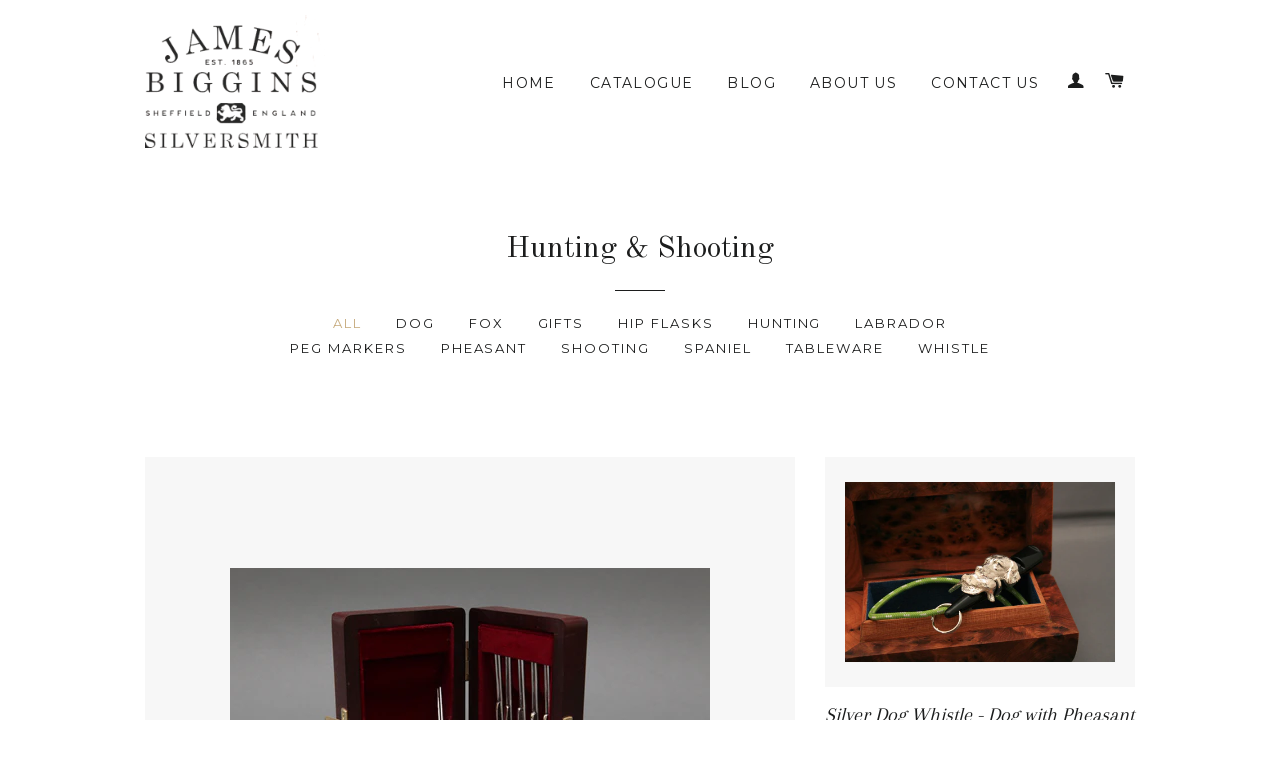

--- FILE ---
content_type: text/html; charset=utf-8
request_url: https://www.jamesbiggins.co.uk/collections/hunting-shooting?page=2
body_size: 14816
content:
<!doctype html>
<!--[if lt IE 7]><html class="no-js lt-ie9 lt-ie8 lt-ie7" lang="en"> <![endif]-->
<!--[if IE 7]><html class="no-js lt-ie9 lt-ie8" lang="en"> <![endif]-->
<!--[if IE 8]><html class="no-js lt-ie9" lang="en"> <![endif]-->
<!--[if IE 9 ]><html class="ie9 no-js"> <![endif]-->
<!--[if (gt IE 9)|!(IE)]><!--> <html class="no-js"> <!--<![endif]-->
<head>

  <!-- Basic page needs ================================================== -->
  <meta charset="utf-8">
  <meta http-equiv="X-UA-Compatible" content="IE=edge,chrome=1">
  <meta name="p:domain_verify" content="ab76bc6743cd9acb571f03922732b085"/>

  
  <link rel="shortcut icon" href="//www.jamesbiggins.co.uk/cdn/shop/t/2/assets/favicon.png?v=151843658628888487011440022445" type="image/png" />
  

  <!-- Title and description ================================================== -->
  <title>
  Hunting &amp; Shooting &ndash; Page 2 &ndash; James Biggins Silversmiths 
  </title>

  

  <!-- Helpers ================================================== -->
  <!-- /snippets/social-meta-tags.liquid -->


  <meta property="og:type" content="website">
  <meta property="og:title" content="Hunting &amp; Shooting">
  <meta property="og:url" content="https://www.jamesbiggins.co.uk/collections/hunting-shooting?page=2">
  
  <meta property="og:image" content="http://www.jamesbiggins.co.uk/cdn/shop/t/2/assets/logo.png?v=171006380604593613631439759663">
  <meta property="og:image:secure_url" content="https://www.jamesbiggins.co.uk/cdn/shop/t/2/assets/logo.png?v=171006380604593613631439759663">
  


<meta property="og:site_name" content="James Biggins Silversmiths ">




<meta name="twitter:card" content="summary">



  <link rel="canonical" href="https://www.jamesbiggins.co.uk/collections/hunting-shooting?page=2">
  <meta name="viewport" content="width=device-width,initial-scale=1">
  <meta name="theme-color" content="#7bc7c7">

  <!-- CSS ================================================== -->
  <link href="//www.jamesbiggins.co.uk/cdn/shop/t/2/assets/timber.scss.css?v=159025081778316231311755366330" rel="stylesheet" type="text/css" media="all" />
  <link href="//www.jamesbiggins.co.uk/cdn/shop/t/2/assets/theme.scss.css?v=78294261410153884701755366330" rel="stylesheet" type="text/css" media="all" />
  
  
  
  <link href="//fonts.googleapis.com/css?family=Arapey:400" rel="stylesheet" type="text/css" media="all" />


  
    
    
    <link href="//fonts.googleapis.com/css?family=Old+Standard+TT:400" rel="stylesheet" type="text/css" media="all" />
  


  
    
    
    <link href="//fonts.googleapis.com/css?family=Montserrat:400" rel="stylesheet" type="text/css" media="all" />
  



  <!-- Header hook for plugins ================================================== -->
  <script>window.performance && window.performance.mark && window.performance.mark('shopify.content_for_header.start');</script><meta id="shopify-digital-wallet" name="shopify-digital-wallet" content="/9604604/digital_wallets/dialog">
<meta name="shopify-checkout-api-token" content="a1b4669a4e9e5d414779e1c8dd300d0e">
<link rel="alternate" type="application/atom+xml" title="Feed" href="/collections/hunting-shooting.atom" />
<link rel="prev" href="/collections/hunting-shooting?page=1">
<link rel="next" href="/collections/hunting-shooting?page=3">
<link rel="alternate" type="application/json+oembed" href="https://www.jamesbiggins.co.uk/collections/hunting-shooting.oembed?page=2">
<script async="async" src="/checkouts/internal/preloads.js?locale=en-GB"></script>
<link rel="preconnect" href="https://shop.app" crossorigin="anonymous">
<script async="async" src="https://shop.app/checkouts/internal/preloads.js?locale=en-GB&shop_id=9604604" crossorigin="anonymous"></script>
<script id="shopify-features" type="application/json">{"accessToken":"a1b4669a4e9e5d414779e1c8dd300d0e","betas":["rich-media-storefront-analytics"],"domain":"www.jamesbiggins.co.uk","predictiveSearch":true,"shopId":9604604,"locale":"en"}</script>
<script>var Shopify = Shopify || {};
Shopify.shop = "james-biggins-silversmiths-2.myshopify.com";
Shopify.locale = "en";
Shopify.currency = {"active":"GBP","rate":"1.0"};
Shopify.country = "GB";
Shopify.theme = {"name":"james-biggins-brooklyn","id":37311557,"schema_name":null,"schema_version":null,"theme_store_id":null,"role":"main"};
Shopify.theme.handle = "null";
Shopify.theme.style = {"id":null,"handle":null};
Shopify.cdnHost = "www.jamesbiggins.co.uk/cdn";
Shopify.routes = Shopify.routes || {};
Shopify.routes.root = "/";</script>
<script type="module">!function(o){(o.Shopify=o.Shopify||{}).modules=!0}(window);</script>
<script>!function(o){function n(){var o=[];function n(){o.push(Array.prototype.slice.apply(arguments))}return n.q=o,n}var t=o.Shopify=o.Shopify||{};t.loadFeatures=n(),t.autoloadFeatures=n()}(window);</script>
<script>
  window.ShopifyPay = window.ShopifyPay || {};
  window.ShopifyPay.apiHost = "shop.app\/pay";
  window.ShopifyPay.redirectState = null;
</script>
<script id="shop-js-analytics" type="application/json">{"pageType":"collection"}</script>
<script defer="defer" async type="module" src="//www.jamesbiggins.co.uk/cdn/shopifycloud/shop-js/modules/v2/client.init-shop-cart-sync_BT-GjEfc.en.esm.js"></script>
<script defer="defer" async type="module" src="//www.jamesbiggins.co.uk/cdn/shopifycloud/shop-js/modules/v2/chunk.common_D58fp_Oc.esm.js"></script>
<script defer="defer" async type="module" src="//www.jamesbiggins.co.uk/cdn/shopifycloud/shop-js/modules/v2/chunk.modal_xMitdFEc.esm.js"></script>
<script type="module">
  await import("//www.jamesbiggins.co.uk/cdn/shopifycloud/shop-js/modules/v2/client.init-shop-cart-sync_BT-GjEfc.en.esm.js");
await import("//www.jamesbiggins.co.uk/cdn/shopifycloud/shop-js/modules/v2/chunk.common_D58fp_Oc.esm.js");
await import("//www.jamesbiggins.co.uk/cdn/shopifycloud/shop-js/modules/v2/chunk.modal_xMitdFEc.esm.js");

  window.Shopify.SignInWithShop?.initShopCartSync?.({"fedCMEnabled":true,"windoidEnabled":true});

</script>
<script>
  window.Shopify = window.Shopify || {};
  if (!window.Shopify.featureAssets) window.Shopify.featureAssets = {};
  window.Shopify.featureAssets['shop-js'] = {"shop-cart-sync":["modules/v2/client.shop-cart-sync_DZOKe7Ll.en.esm.js","modules/v2/chunk.common_D58fp_Oc.esm.js","modules/v2/chunk.modal_xMitdFEc.esm.js"],"init-fed-cm":["modules/v2/client.init-fed-cm_B6oLuCjv.en.esm.js","modules/v2/chunk.common_D58fp_Oc.esm.js","modules/v2/chunk.modal_xMitdFEc.esm.js"],"shop-cash-offers":["modules/v2/client.shop-cash-offers_D2sdYoxE.en.esm.js","modules/v2/chunk.common_D58fp_Oc.esm.js","modules/v2/chunk.modal_xMitdFEc.esm.js"],"shop-login-button":["modules/v2/client.shop-login-button_QeVjl5Y3.en.esm.js","modules/v2/chunk.common_D58fp_Oc.esm.js","modules/v2/chunk.modal_xMitdFEc.esm.js"],"pay-button":["modules/v2/client.pay-button_DXTOsIq6.en.esm.js","modules/v2/chunk.common_D58fp_Oc.esm.js","modules/v2/chunk.modal_xMitdFEc.esm.js"],"shop-button":["modules/v2/client.shop-button_DQZHx9pm.en.esm.js","modules/v2/chunk.common_D58fp_Oc.esm.js","modules/v2/chunk.modal_xMitdFEc.esm.js"],"avatar":["modules/v2/client.avatar_BTnouDA3.en.esm.js"],"init-windoid":["modules/v2/client.init-windoid_CR1B-cfM.en.esm.js","modules/v2/chunk.common_D58fp_Oc.esm.js","modules/v2/chunk.modal_xMitdFEc.esm.js"],"init-shop-for-new-customer-accounts":["modules/v2/client.init-shop-for-new-customer-accounts_C_vY_xzh.en.esm.js","modules/v2/client.shop-login-button_QeVjl5Y3.en.esm.js","modules/v2/chunk.common_D58fp_Oc.esm.js","modules/v2/chunk.modal_xMitdFEc.esm.js"],"init-shop-email-lookup-coordinator":["modules/v2/client.init-shop-email-lookup-coordinator_BI7n9ZSv.en.esm.js","modules/v2/chunk.common_D58fp_Oc.esm.js","modules/v2/chunk.modal_xMitdFEc.esm.js"],"init-shop-cart-sync":["modules/v2/client.init-shop-cart-sync_BT-GjEfc.en.esm.js","modules/v2/chunk.common_D58fp_Oc.esm.js","modules/v2/chunk.modal_xMitdFEc.esm.js"],"shop-toast-manager":["modules/v2/client.shop-toast-manager_DiYdP3xc.en.esm.js","modules/v2/chunk.common_D58fp_Oc.esm.js","modules/v2/chunk.modal_xMitdFEc.esm.js"],"init-customer-accounts":["modules/v2/client.init-customer-accounts_D9ZNqS-Q.en.esm.js","modules/v2/client.shop-login-button_QeVjl5Y3.en.esm.js","modules/v2/chunk.common_D58fp_Oc.esm.js","modules/v2/chunk.modal_xMitdFEc.esm.js"],"init-customer-accounts-sign-up":["modules/v2/client.init-customer-accounts-sign-up_iGw4briv.en.esm.js","modules/v2/client.shop-login-button_QeVjl5Y3.en.esm.js","modules/v2/chunk.common_D58fp_Oc.esm.js","modules/v2/chunk.modal_xMitdFEc.esm.js"],"shop-follow-button":["modules/v2/client.shop-follow-button_CqMgW2wH.en.esm.js","modules/v2/chunk.common_D58fp_Oc.esm.js","modules/v2/chunk.modal_xMitdFEc.esm.js"],"checkout-modal":["modules/v2/client.checkout-modal_xHeaAweL.en.esm.js","modules/v2/chunk.common_D58fp_Oc.esm.js","modules/v2/chunk.modal_xMitdFEc.esm.js"],"shop-login":["modules/v2/client.shop-login_D91U-Q7h.en.esm.js","modules/v2/chunk.common_D58fp_Oc.esm.js","modules/v2/chunk.modal_xMitdFEc.esm.js"],"lead-capture":["modules/v2/client.lead-capture_BJmE1dJe.en.esm.js","modules/v2/chunk.common_D58fp_Oc.esm.js","modules/v2/chunk.modal_xMitdFEc.esm.js"],"payment-terms":["modules/v2/client.payment-terms_Ci9AEqFq.en.esm.js","modules/v2/chunk.common_D58fp_Oc.esm.js","modules/v2/chunk.modal_xMitdFEc.esm.js"]};
</script>
<script>(function() {
  var isLoaded = false;
  function asyncLoad() {
    if (isLoaded) return;
    isLoaded = true;
    var urls = ["https:\/\/www.improvedcontactform.com\/icf.js?shop=james-biggins-silversmiths-2.myshopify.com"];
    for (var i = 0; i < urls.length; i++) {
      var s = document.createElement('script');
      s.type = 'text/javascript';
      s.async = true;
      s.src = urls[i];
      var x = document.getElementsByTagName('script')[0];
      x.parentNode.insertBefore(s, x);
    }
  };
  if(window.attachEvent) {
    window.attachEvent('onload', asyncLoad);
  } else {
    window.addEventListener('load', asyncLoad, false);
  }
})();</script>
<script id="__st">var __st={"a":9604604,"offset":0,"reqid":"b292ffbd-25e1-45ee-a154-a781df55a596-1769248861","pageurl":"www.jamesbiggins.co.uk\/collections\/hunting-shooting?page=2","u":"8eab998ac044","p":"collection","rtyp":"collection","rid":79575685};</script>
<script>window.ShopifyPaypalV4VisibilityTracking = true;</script>
<script id="captcha-bootstrap">!function(){'use strict';const t='contact',e='account',n='new_comment',o=[[t,t],['blogs',n],['comments',n],[t,'customer']],c=[[e,'customer_login'],[e,'guest_login'],[e,'recover_customer_password'],[e,'create_customer']],r=t=>t.map((([t,e])=>`form[action*='/${t}']:not([data-nocaptcha='true']) input[name='form_type'][value='${e}']`)).join(','),a=t=>()=>t?[...document.querySelectorAll(t)].map((t=>t.form)):[];function s(){const t=[...o],e=r(t);return a(e)}const i='password',u='form_key',d=['recaptcha-v3-token','g-recaptcha-response','h-captcha-response',i],f=()=>{try{return window.sessionStorage}catch{return}},m='__shopify_v',_=t=>t.elements[u];function p(t,e,n=!1){try{const o=window.sessionStorage,c=JSON.parse(o.getItem(e)),{data:r}=function(t){const{data:e,action:n}=t;return t[m]||n?{data:e,action:n}:{data:t,action:n}}(c);for(const[e,n]of Object.entries(r))t.elements[e]&&(t.elements[e].value=n);n&&o.removeItem(e)}catch(o){console.error('form repopulation failed',{error:o})}}const l='form_type',E='cptcha';function T(t){t.dataset[E]=!0}const w=window,h=w.document,L='Shopify',v='ce_forms',y='captcha';let A=!1;((t,e)=>{const n=(g='f06e6c50-85a8-45c8-87d0-21a2b65856fe',I='https://cdn.shopify.com/shopifycloud/storefront-forms-hcaptcha/ce_storefront_forms_captcha_hcaptcha.v1.5.2.iife.js',D={infoText:'Protected by hCaptcha',privacyText:'Privacy',termsText:'Terms'},(t,e,n)=>{const o=w[L][v],c=o.bindForm;if(c)return c(t,g,e,D).then(n);var r;o.q.push([[t,g,e,D],n]),r=I,A||(h.body.append(Object.assign(h.createElement('script'),{id:'captcha-provider',async:!0,src:r})),A=!0)});var g,I,D;w[L]=w[L]||{},w[L][v]=w[L][v]||{},w[L][v].q=[],w[L][y]=w[L][y]||{},w[L][y].protect=function(t,e){n(t,void 0,e),T(t)},Object.freeze(w[L][y]),function(t,e,n,w,h,L){const[v,y,A,g]=function(t,e,n){const i=e?o:[],u=t?c:[],d=[...i,...u],f=r(d),m=r(i),_=r(d.filter((([t,e])=>n.includes(e))));return[a(f),a(m),a(_),s()]}(w,h,L),I=t=>{const e=t.target;return e instanceof HTMLFormElement?e:e&&e.form},D=t=>v().includes(t);t.addEventListener('submit',(t=>{const e=I(t);if(!e)return;const n=D(e)&&!e.dataset.hcaptchaBound&&!e.dataset.recaptchaBound,o=_(e),c=g().includes(e)&&(!o||!o.value);(n||c)&&t.preventDefault(),c&&!n&&(function(t){try{if(!f())return;!function(t){const e=f();if(!e)return;const n=_(t);if(!n)return;const o=n.value;o&&e.removeItem(o)}(t);const e=Array.from(Array(32),(()=>Math.random().toString(36)[2])).join('');!function(t,e){_(t)||t.append(Object.assign(document.createElement('input'),{type:'hidden',name:u})),t.elements[u].value=e}(t,e),function(t,e){const n=f();if(!n)return;const o=[...t.querySelectorAll(`input[type='${i}']`)].map((({name:t})=>t)),c=[...d,...o],r={};for(const[a,s]of new FormData(t).entries())c.includes(a)||(r[a]=s);n.setItem(e,JSON.stringify({[m]:1,action:t.action,data:r}))}(t,e)}catch(e){console.error('failed to persist form',e)}}(e),e.submit())}));const S=(t,e)=>{t&&!t.dataset[E]&&(n(t,e.some((e=>e===t))),T(t))};for(const o of['focusin','change'])t.addEventListener(o,(t=>{const e=I(t);D(e)&&S(e,y())}));const B=e.get('form_key'),M=e.get(l),P=B&&M;t.addEventListener('DOMContentLoaded',(()=>{const t=y();if(P)for(const e of t)e.elements[l].value===M&&p(e,B);[...new Set([...A(),...v().filter((t=>'true'===t.dataset.shopifyCaptcha))])].forEach((e=>S(e,t)))}))}(h,new URLSearchParams(w.location.search),n,t,e,['guest_login'])})(!0,!0)}();</script>
<script integrity="sha256-4kQ18oKyAcykRKYeNunJcIwy7WH5gtpwJnB7kiuLZ1E=" data-source-attribution="shopify.loadfeatures" defer="defer" src="//www.jamesbiggins.co.uk/cdn/shopifycloud/storefront/assets/storefront/load_feature-a0a9edcb.js" crossorigin="anonymous"></script>
<script crossorigin="anonymous" defer="defer" src="//www.jamesbiggins.co.uk/cdn/shopifycloud/storefront/assets/shopify_pay/storefront-65b4c6d7.js?v=20250812"></script>
<script data-source-attribution="shopify.dynamic_checkout.dynamic.init">var Shopify=Shopify||{};Shopify.PaymentButton=Shopify.PaymentButton||{isStorefrontPortableWallets:!0,init:function(){window.Shopify.PaymentButton.init=function(){};var t=document.createElement("script");t.src="https://www.jamesbiggins.co.uk/cdn/shopifycloud/portable-wallets/latest/portable-wallets.en.js",t.type="module",document.head.appendChild(t)}};
</script>
<script data-source-attribution="shopify.dynamic_checkout.buyer_consent">
  function portableWalletsHideBuyerConsent(e){var t=document.getElementById("shopify-buyer-consent"),n=document.getElementById("shopify-subscription-policy-button");t&&n&&(t.classList.add("hidden"),t.setAttribute("aria-hidden","true"),n.removeEventListener("click",e))}function portableWalletsShowBuyerConsent(e){var t=document.getElementById("shopify-buyer-consent"),n=document.getElementById("shopify-subscription-policy-button");t&&n&&(t.classList.remove("hidden"),t.removeAttribute("aria-hidden"),n.addEventListener("click",e))}window.Shopify?.PaymentButton&&(window.Shopify.PaymentButton.hideBuyerConsent=portableWalletsHideBuyerConsent,window.Shopify.PaymentButton.showBuyerConsent=portableWalletsShowBuyerConsent);
</script>
<script data-source-attribution="shopify.dynamic_checkout.cart.bootstrap">document.addEventListener("DOMContentLoaded",(function(){function t(){return document.querySelector("shopify-accelerated-checkout-cart, shopify-accelerated-checkout")}if(t())Shopify.PaymentButton.init();else{new MutationObserver((function(e,n){t()&&(Shopify.PaymentButton.init(),n.disconnect())})).observe(document.body,{childList:!0,subtree:!0})}}));
</script>
<link id="shopify-accelerated-checkout-styles" rel="stylesheet" media="screen" href="https://www.jamesbiggins.co.uk/cdn/shopifycloud/portable-wallets/latest/accelerated-checkout-backwards-compat.css" crossorigin="anonymous">
<style id="shopify-accelerated-checkout-cart">
        #shopify-buyer-consent {
  margin-top: 1em;
  display: inline-block;
  width: 100%;
}

#shopify-buyer-consent.hidden {
  display: none;
}

#shopify-subscription-policy-button {
  background: none;
  border: none;
  padding: 0;
  text-decoration: underline;
  font-size: inherit;
  cursor: pointer;
}

#shopify-subscription-policy-button::before {
  box-shadow: none;
}

      </style>

<script>window.performance && window.performance.mark && window.performance.mark('shopify.content_for_header.end');</script>
  <!-- /snippets/oldIE-js.liquid -->


<!--[if lt IE 9]>
<script src="//cdnjs.cloudflare.com/ajax/libs/html5shiv/3.7.2/html5shiv.min.js" type="text/javascript"></script>
<script src="//www.jamesbiggins.co.uk/cdn/shop/t/2/assets/respond.min.js?v=52248677837542619231439759664" type="text/javascript"></script>
<link href="//www.jamesbiggins.co.uk/cdn/shop/t/2/assets/respond-proxy.html" id="respond-proxy" rel="respond-proxy" />
<link href="//www.jamesbiggins.co.uk/search?q=9b1bb8937bbf65b09a07bbf10ecddb41" id="respond-redirect" rel="respond-redirect" />
<script src="//www.jamesbiggins.co.uk/search?q=9b1bb8937bbf65b09a07bbf10ecddb41" type="text/javascript"></script>
<![endif]-->


<!--[if (lte IE 9) ]><script src="//www.jamesbiggins.co.uk/cdn/shop/t/2/assets/match-media.min.js?v=159635276924582161481439759664" type="text/javascript"></script><![endif]-->


  <script src="//ajax.googleapis.com/ajax/libs/jquery/1.11.0/jquery.min.js" type="text/javascript"></script>
  <script src="//www.jamesbiggins.co.uk/cdn/shop/t/2/assets/modernizr.min.js?v=21391054748206432451439759664" type="text/javascript"></script>

  
  

<link href="https://monorail-edge.shopifysvc.com" rel="dns-prefetch">
<script>(function(){if ("sendBeacon" in navigator && "performance" in window) {try {var session_token_from_headers = performance.getEntriesByType('navigation')[0].serverTiming.find(x => x.name == '_s').description;} catch {var session_token_from_headers = undefined;}var session_cookie_matches = document.cookie.match(/_shopify_s=([^;]*)/);var session_token_from_cookie = session_cookie_matches && session_cookie_matches.length === 2 ? session_cookie_matches[1] : "";var session_token = session_token_from_headers || session_token_from_cookie || "";function handle_abandonment_event(e) {var entries = performance.getEntries().filter(function(entry) {return /monorail-edge.shopifysvc.com/.test(entry.name);});if (!window.abandonment_tracked && entries.length === 0) {window.abandonment_tracked = true;var currentMs = Date.now();var navigation_start = performance.timing.navigationStart;var payload = {shop_id: 9604604,url: window.location.href,navigation_start,duration: currentMs - navigation_start,session_token,page_type: "collection"};window.navigator.sendBeacon("https://monorail-edge.shopifysvc.com/v1/produce", JSON.stringify({schema_id: "online_store_buyer_site_abandonment/1.1",payload: payload,metadata: {event_created_at_ms: currentMs,event_sent_at_ms: currentMs}}));}}window.addEventListener('pagehide', handle_abandonment_event);}}());</script>
<script id="web-pixels-manager-setup">(function e(e,d,r,n,o){if(void 0===o&&(o={}),!Boolean(null===(a=null===(i=window.Shopify)||void 0===i?void 0:i.analytics)||void 0===a?void 0:a.replayQueue)){var i,a;window.Shopify=window.Shopify||{};var t=window.Shopify;t.analytics=t.analytics||{};var s=t.analytics;s.replayQueue=[],s.publish=function(e,d,r){return s.replayQueue.push([e,d,r]),!0};try{self.performance.mark("wpm:start")}catch(e){}var l=function(){var e={modern:/Edge?\/(1{2}[4-9]|1[2-9]\d|[2-9]\d{2}|\d{4,})\.\d+(\.\d+|)|Firefox\/(1{2}[4-9]|1[2-9]\d|[2-9]\d{2}|\d{4,})\.\d+(\.\d+|)|Chrom(ium|e)\/(9{2}|\d{3,})\.\d+(\.\d+|)|(Maci|X1{2}).+ Version\/(15\.\d+|(1[6-9]|[2-9]\d|\d{3,})\.\d+)([,.]\d+|)( \(\w+\)|)( Mobile\/\w+|) Safari\/|Chrome.+OPR\/(9{2}|\d{3,})\.\d+\.\d+|(CPU[ +]OS|iPhone[ +]OS|CPU[ +]iPhone|CPU IPhone OS|CPU iPad OS)[ +]+(15[._]\d+|(1[6-9]|[2-9]\d|\d{3,})[._]\d+)([._]\d+|)|Android:?[ /-](13[3-9]|1[4-9]\d|[2-9]\d{2}|\d{4,})(\.\d+|)(\.\d+|)|Android.+Firefox\/(13[5-9]|1[4-9]\d|[2-9]\d{2}|\d{4,})\.\d+(\.\d+|)|Android.+Chrom(ium|e)\/(13[3-9]|1[4-9]\d|[2-9]\d{2}|\d{4,})\.\d+(\.\d+|)|SamsungBrowser\/([2-9]\d|\d{3,})\.\d+/,legacy:/Edge?\/(1[6-9]|[2-9]\d|\d{3,})\.\d+(\.\d+|)|Firefox\/(5[4-9]|[6-9]\d|\d{3,})\.\d+(\.\d+|)|Chrom(ium|e)\/(5[1-9]|[6-9]\d|\d{3,})\.\d+(\.\d+|)([\d.]+$|.*Safari\/(?![\d.]+ Edge\/[\d.]+$))|(Maci|X1{2}).+ Version\/(10\.\d+|(1[1-9]|[2-9]\d|\d{3,})\.\d+)([,.]\d+|)( \(\w+\)|)( Mobile\/\w+|) Safari\/|Chrome.+OPR\/(3[89]|[4-9]\d|\d{3,})\.\d+\.\d+|(CPU[ +]OS|iPhone[ +]OS|CPU[ +]iPhone|CPU IPhone OS|CPU iPad OS)[ +]+(10[._]\d+|(1[1-9]|[2-9]\d|\d{3,})[._]\d+)([._]\d+|)|Android:?[ /-](13[3-9]|1[4-9]\d|[2-9]\d{2}|\d{4,})(\.\d+|)(\.\d+|)|Mobile Safari.+OPR\/([89]\d|\d{3,})\.\d+\.\d+|Android.+Firefox\/(13[5-9]|1[4-9]\d|[2-9]\d{2}|\d{4,})\.\d+(\.\d+|)|Android.+Chrom(ium|e)\/(13[3-9]|1[4-9]\d|[2-9]\d{2}|\d{4,})\.\d+(\.\d+|)|Android.+(UC? ?Browser|UCWEB|U3)[ /]?(15\.([5-9]|\d{2,})|(1[6-9]|[2-9]\d|\d{3,})\.\d+)\.\d+|SamsungBrowser\/(5\.\d+|([6-9]|\d{2,})\.\d+)|Android.+MQ{2}Browser\/(14(\.(9|\d{2,})|)|(1[5-9]|[2-9]\d|\d{3,})(\.\d+|))(\.\d+|)|K[Aa][Ii]OS\/(3\.\d+|([4-9]|\d{2,})\.\d+)(\.\d+|)/},d=e.modern,r=e.legacy,n=navigator.userAgent;return n.match(d)?"modern":n.match(r)?"legacy":"unknown"}(),u="modern"===l?"modern":"legacy",c=(null!=n?n:{modern:"",legacy:""})[u],f=function(e){return[e.baseUrl,"/wpm","/b",e.hashVersion,"modern"===e.buildTarget?"m":"l",".js"].join("")}({baseUrl:d,hashVersion:r,buildTarget:u}),m=function(e){var d=e.version,r=e.bundleTarget,n=e.surface,o=e.pageUrl,i=e.monorailEndpoint;return{emit:function(e){var a=e.status,t=e.errorMsg,s=(new Date).getTime(),l=JSON.stringify({metadata:{event_sent_at_ms:s},events:[{schema_id:"web_pixels_manager_load/3.1",payload:{version:d,bundle_target:r,page_url:o,status:a,surface:n,error_msg:t},metadata:{event_created_at_ms:s}}]});if(!i)return console&&console.warn&&console.warn("[Web Pixels Manager] No Monorail endpoint provided, skipping logging."),!1;try{return self.navigator.sendBeacon.bind(self.navigator)(i,l)}catch(e){}var u=new XMLHttpRequest;try{return u.open("POST",i,!0),u.setRequestHeader("Content-Type","text/plain"),u.send(l),!0}catch(e){return console&&console.warn&&console.warn("[Web Pixels Manager] Got an unhandled error while logging to Monorail."),!1}}}}({version:r,bundleTarget:l,surface:e.surface,pageUrl:self.location.href,monorailEndpoint:e.monorailEndpoint});try{o.browserTarget=l,function(e){var d=e.src,r=e.async,n=void 0===r||r,o=e.onload,i=e.onerror,a=e.sri,t=e.scriptDataAttributes,s=void 0===t?{}:t,l=document.createElement("script"),u=document.querySelector("head"),c=document.querySelector("body");if(l.async=n,l.src=d,a&&(l.integrity=a,l.crossOrigin="anonymous"),s)for(var f in s)if(Object.prototype.hasOwnProperty.call(s,f))try{l.dataset[f]=s[f]}catch(e){}if(o&&l.addEventListener("load",o),i&&l.addEventListener("error",i),u)u.appendChild(l);else{if(!c)throw new Error("Did not find a head or body element to append the script");c.appendChild(l)}}({src:f,async:!0,onload:function(){if(!function(){var e,d;return Boolean(null===(d=null===(e=window.Shopify)||void 0===e?void 0:e.analytics)||void 0===d?void 0:d.initialized)}()){var d=window.webPixelsManager.init(e)||void 0;if(d){var r=window.Shopify.analytics;r.replayQueue.forEach((function(e){var r=e[0],n=e[1],o=e[2];d.publishCustomEvent(r,n,o)})),r.replayQueue=[],r.publish=d.publishCustomEvent,r.visitor=d.visitor,r.initialized=!0}}},onerror:function(){return m.emit({status:"failed",errorMsg:"".concat(f," has failed to load")})},sri:function(e){var d=/^sha384-[A-Za-z0-9+/=]+$/;return"string"==typeof e&&d.test(e)}(c)?c:"",scriptDataAttributes:o}),m.emit({status:"loading"})}catch(e){m.emit({status:"failed",errorMsg:(null==e?void 0:e.message)||"Unknown error"})}}})({shopId: 9604604,storefrontBaseUrl: "https://www.jamesbiggins.co.uk",extensionsBaseUrl: "https://extensions.shopifycdn.com/cdn/shopifycloud/web-pixels-manager",monorailEndpoint: "https://monorail-edge.shopifysvc.com/unstable/produce_batch",surface: "storefront-renderer",enabledBetaFlags: ["2dca8a86"],webPixelsConfigList: [{"id":"65568904","eventPayloadVersion":"v1","runtimeContext":"LAX","scriptVersion":"1","type":"CUSTOM","privacyPurposes":["ANALYTICS"],"name":"Google Analytics tag (migrated)"},{"id":"shopify-app-pixel","configuration":"{}","eventPayloadVersion":"v1","runtimeContext":"STRICT","scriptVersion":"0450","apiClientId":"shopify-pixel","type":"APP","privacyPurposes":["ANALYTICS","MARKETING"]},{"id":"shopify-custom-pixel","eventPayloadVersion":"v1","runtimeContext":"LAX","scriptVersion":"0450","apiClientId":"shopify-pixel","type":"CUSTOM","privacyPurposes":["ANALYTICS","MARKETING"]}],isMerchantRequest: false,initData: {"shop":{"name":"James Biggins Silversmiths ","paymentSettings":{"currencyCode":"GBP"},"myshopifyDomain":"james-biggins-silversmiths-2.myshopify.com","countryCode":"GB","storefrontUrl":"https:\/\/www.jamesbiggins.co.uk"},"customer":null,"cart":null,"checkout":null,"productVariants":[],"purchasingCompany":null},},"https://www.jamesbiggins.co.uk/cdn","fcfee988w5aeb613cpc8e4bc33m6693e112",{"modern":"","legacy":""},{"shopId":"9604604","storefrontBaseUrl":"https:\/\/www.jamesbiggins.co.uk","extensionBaseUrl":"https:\/\/extensions.shopifycdn.com\/cdn\/shopifycloud\/web-pixels-manager","surface":"storefront-renderer","enabledBetaFlags":"[\"2dca8a86\"]","isMerchantRequest":"false","hashVersion":"fcfee988w5aeb613cpc8e4bc33m6693e112","publish":"custom","events":"[[\"page_viewed\",{}],[\"collection_viewed\",{\"collection\":{\"id\":\"79575685\",\"title\":\"Hunting \u0026 Shooting\",\"productVariants\":[{\"price\":{\"amount\":1200.0,\"currencyCode\":\"GBP\"},\"product\":{\"title\":\"Shotgun Shooting Peg Markers\",\"vendor\":\"James Biggins\",\"id\":\"1444547781\",\"untranslatedTitle\":\"Shotgun Shooting Peg Markers\",\"url\":\"\/products\/shotgun-shooting-peg-markers\",\"type\":\"Shooting Accessories\"},\"id\":\"4416446277\",\"image\":{\"src\":\"\/\/www.jamesbiggins.co.uk\/cdn\/shop\/products\/IMG_0317.jpeg?v=1755365698\"},\"sku\":\"shotgun-peg-markers-cased\",\"title\":\"Default Title\",\"untranslatedTitle\":\"Default Title\"},{\"price\":{\"amount\":100.0,\"currencyCode\":\"GBP\"},\"product\":{\"title\":\"Silver Dog Whistle - Dog with Pheasant\",\"vendor\":\"James Biggins\",\"id\":\"1444545477\",\"untranslatedTitle\":\"Silver Dog Whistle - Dog with Pheasant\",\"url\":\"\/products\/silver-dog-whistle-dog-with-pheasant\",\"type\":\"Accessories\"},\"id\":\"4416442117\",\"image\":{\"src\":\"\/\/www.jamesbiggins.co.uk\/cdn\/shop\/products\/IMG_4007.jpg?v=1755365703\"},\"sku\":\"dog-whistle-spaniel\",\"title\":\"Default Title\",\"untranslatedTitle\":\"Default Title\"},{\"price\":{\"amount\":100.0,\"currencyCode\":\"GBP\"},\"product\":{\"title\":\"Silver Dog Whistle - Labrador\",\"vendor\":\"James Biggins\",\"id\":\"1444545541\",\"untranslatedTitle\":\"Silver Dog Whistle - Labrador\",\"url\":\"\/products\/copy-of-silver-dog-whistle-labrador\",\"type\":\"Accessories\"},\"id\":\"4416442181\",\"image\":{\"src\":\"\/\/www.jamesbiggins.co.uk\/cdn\/shop\/products\/IMG_3995.jpg?v=1755365703\"},\"sku\":\"dog-whistle-labrador\",\"title\":\"Default Title\",\"untranslatedTitle\":\"Default Title\"},{\"price\":{\"amount\":100.0,\"currencyCode\":\"GBP\"},\"product\":{\"title\":\"Silver Dog Whistle - Spaniel\",\"vendor\":\"James Biggins\",\"id\":\"1444546885\",\"untranslatedTitle\":\"Silver Dog Whistle - Spaniel\",\"url\":\"\/products\/silver-dog-whistle\",\"type\":\"Accessories\"},\"id\":\"4416445317\",\"image\":{\"src\":\"\/\/www.jamesbiggins.co.uk\/cdn\/shop\/products\/IMG_0842.jpeg?v=1755365701\"},\"sku\":\"dog-whistle-spaniel\",\"title\":\"Default Title\",\"untranslatedTitle\":\"Default Title\"},{\"price\":{\"amount\":750.0,\"currencyCode\":\"GBP\"},\"product\":{\"title\":\"Silver fly fisherman\",\"vendor\":\"James Biggins Silversmiths \",\"id\":\"8630483779720\",\"untranslatedTitle\":\"Silver fly fisherman\",\"url\":\"\/products\/silver-fly-fisherman\",\"type\":\"\"},\"id\":\"43963898265736\",\"image\":{\"src\":\"\/\/www.jamesbiggins.co.uk\/cdn\/shop\/files\/IMG-0600.jpg?v=1756226187\"},\"sku\":null,\"title\":\"Default Title\",\"untranslatedTitle\":\"Default Title\"},{\"price\":{\"amount\":1650.0,\"currencyCode\":\"GBP\"},\"product\":{\"title\":\"Silver Fox\",\"vendor\":\"James Biggins\",\"id\":\"1444548933\",\"untranslatedTitle\":\"Silver Fox\",\"url\":\"\/products\/silver-fox\",\"type\":\"Accessories\"},\"id\":\"43940166336648\",\"image\":{\"src\":\"\/\/www.jamesbiggins.co.uk\/cdn\/shop\/products\/james_biggins_highres_1.jpeg?v=1439833016\"},\"sku\":null,\"title\":\"No\",\"untranslatedTitle\":\"No\"},{\"price\":{\"amount\":550.0,\"currencyCode\":\"GBP\"},\"product\":{\"title\":\"Silver fox\",\"vendor\":\"James Biggins Silversmiths \",\"id\":\"8625184505992\",\"untranslatedTitle\":\"Silver fox\",\"url\":\"\/products\/silver-fox-1\",\"type\":\"\"},\"id\":\"43941038620808\",\"image\":{\"src\":\"\/\/www.jamesbiggins.co.uk\/cdn\/shop\/files\/IMG-0531.jpg?v=1755423639\"},\"sku\":null,\"title\":\"Default Title\",\"untranslatedTitle\":\"Default Title\"},{\"price\":{\"amount\":500.0,\"currencyCode\":\"GBP\"},\"product\":{\"title\":\"Silver fox\",\"vendor\":\"James Biggins Silversmiths \",\"id\":\"8625186930824\",\"untranslatedTitle\":\"Silver fox\",\"url\":\"\/products\/silver-fox-3\",\"type\":\"\"},\"id\":\"43941043404936\",\"image\":{\"src\":\"\/\/www.jamesbiggins.co.uk\/cdn\/shop\/files\/IMG-0538.jpg?v=1755425200\"},\"sku\":null,\"title\":\"Default Title\",\"untranslatedTitle\":\"Default Title\"},{\"price\":{\"amount\":230.0,\"currencyCode\":\"GBP\"},\"product\":{\"title\":\"Silver fox cub\",\"vendor\":\"James Biggins Silversmiths \",\"id\":\"8625187618952\",\"untranslatedTitle\":\"Silver fox cub\",\"url\":\"\/products\/silver-fox-cub-1\",\"type\":\"\"},\"id\":\"43941047697544\",\"image\":{\"src\":\"\/\/www.jamesbiggins.co.uk\/cdn\/shop\/files\/IMG-0539.jpg?v=1755425407\"},\"sku\":null,\"title\":\"Default Title\",\"untranslatedTitle\":\"Default Title\"},{\"price\":{\"amount\":95.0,\"currencyCode\":\"GBP\"},\"product\":{\"title\":\"Silver Fox Cufflinks\",\"vendor\":\"James Biggins\",\"id\":\"1444550661\",\"untranslatedTitle\":\"Silver Fox Cufflinks\",\"url\":\"\/products\/silver-fox-and-trumpet-cufflinks\",\"type\":\"Accessories\"},\"id\":\"4416450309\",\"image\":{\"src\":\"\/\/www.jamesbiggins.co.uk\/cdn\/shop\/products\/James_Biggins_Lowres_06.jpeg?v=1755365694\"},\"sku\":null,\"title\":\"Default Title\",\"untranslatedTitle\":\"Default Title\"},{\"price\":{\"amount\":1000.0,\"currencyCode\":\"GBP\"},\"product\":{\"title\":\"Silver fox stalking\",\"vendor\":\"James Biggins Silversmiths \",\"id\":\"8625185783944\",\"untranslatedTitle\":\"Silver fox stalking\",\"url\":\"\/products\/silver-fox-2\",\"type\":\"\"},\"id\":\"43941040619656\",\"image\":{\"src\":\"\/\/www.jamesbiggins.co.uk\/cdn\/shop\/files\/IMG-0162.heic?v=1755423781\"},\"sku\":null,\"title\":\"Default Title\",\"untranslatedTitle\":\"Default Title\"},{\"price\":{\"amount\":0.0,\"currencyCode\":\"GBP\"},\"product\":{\"title\":\"Silver fox with winter coat\",\"vendor\":\"James Biggins Silversmiths \",\"id\":\"8625186734216\",\"untranslatedTitle\":\"Silver fox with winter coat\",\"url\":\"\/products\/silver-fox-with-winter-coat\",\"type\":\"\"},\"id\":\"43941043175560\",\"image\":null,\"sku\":null,\"title\":\"Default Title\",\"untranslatedTitle\":\"Default Title\"}]}}]]"});</script><script>
  window.ShopifyAnalytics = window.ShopifyAnalytics || {};
  window.ShopifyAnalytics.meta = window.ShopifyAnalytics.meta || {};
  window.ShopifyAnalytics.meta.currency = 'GBP';
  var meta = {"products":[{"id":1444547781,"gid":"gid:\/\/shopify\/Product\/1444547781","vendor":"James Biggins","type":"Shooting Accessories","handle":"shotgun-shooting-peg-markers","variants":[{"id":4416446277,"price":120000,"name":"Shotgun Shooting Peg Markers","public_title":null,"sku":"shotgun-peg-markers-cased"}],"remote":false},{"id":1444545477,"gid":"gid:\/\/shopify\/Product\/1444545477","vendor":"James Biggins","type":"Accessories","handle":"silver-dog-whistle-dog-with-pheasant","variants":[{"id":4416442117,"price":10000,"name":"Silver Dog Whistle - Dog with Pheasant","public_title":null,"sku":"dog-whistle-spaniel"}],"remote":false},{"id":1444545541,"gid":"gid:\/\/shopify\/Product\/1444545541","vendor":"James Biggins","type":"Accessories","handle":"copy-of-silver-dog-whistle-labrador","variants":[{"id":4416442181,"price":10000,"name":"Silver Dog Whistle - Labrador","public_title":null,"sku":"dog-whistle-labrador"}],"remote":false},{"id":1444546885,"gid":"gid:\/\/shopify\/Product\/1444546885","vendor":"James Biggins","type":"Accessories","handle":"silver-dog-whistle","variants":[{"id":4416445317,"price":10000,"name":"Silver Dog Whistle - Spaniel","public_title":null,"sku":"dog-whistle-spaniel"}],"remote":false},{"id":8630483779720,"gid":"gid:\/\/shopify\/Product\/8630483779720","vendor":"James Biggins Silversmiths ","type":"","handle":"silver-fly-fisherman","variants":[{"id":43963898265736,"price":75000,"name":"Silver fly fisherman","public_title":null,"sku":null}],"remote":false},{"id":1444548933,"gid":"gid:\/\/shopify\/Product\/1444548933","vendor":"James Biggins","type":"Accessories","handle":"silver-fox","variants":[{"id":43940166336648,"price":165000,"name":"Silver Fox - No","public_title":"No","sku":null},{"id":43940166369416,"price":175000,"name":"Silver Fox - Yes","public_title":"Yes","sku":null}],"remote":false},{"id":8625184505992,"gid":"gid:\/\/shopify\/Product\/8625184505992","vendor":"James Biggins Silversmiths ","type":"","handle":"silver-fox-1","variants":[{"id":43941038620808,"price":55000,"name":"Silver fox","public_title":null,"sku":null}],"remote":false},{"id":8625186930824,"gid":"gid:\/\/shopify\/Product\/8625186930824","vendor":"James Biggins Silversmiths ","type":"","handle":"silver-fox-3","variants":[{"id":43941043404936,"price":50000,"name":"Silver fox","public_title":null,"sku":null}],"remote":false},{"id":8625187618952,"gid":"gid:\/\/shopify\/Product\/8625187618952","vendor":"James Biggins Silversmiths ","type":"","handle":"silver-fox-cub-1","variants":[{"id":43941047697544,"price":23000,"name":"Silver fox cub","public_title":null,"sku":null}],"remote":false},{"id":1444550661,"gid":"gid:\/\/shopify\/Product\/1444550661","vendor":"James Biggins","type":"Accessories","handle":"silver-fox-and-trumpet-cufflinks","variants":[{"id":4416450309,"price":9500,"name":"Silver Fox Cufflinks","public_title":null,"sku":null}],"remote":false},{"id":8625185783944,"gid":"gid:\/\/shopify\/Product\/8625185783944","vendor":"James Biggins Silversmiths ","type":"","handle":"silver-fox-2","variants":[{"id":43941040619656,"price":100000,"name":"Silver fox stalking","public_title":null,"sku":null}],"remote":false},{"id":8625186734216,"gid":"gid:\/\/shopify\/Product\/8625186734216","vendor":"James Biggins Silversmiths ","type":"","handle":"silver-fox-with-winter-coat","variants":[{"id":43941043175560,"price":0,"name":"Silver fox with winter coat","public_title":null,"sku":null}],"remote":false}],"page":{"pageType":"collection","resourceType":"collection","resourceId":79575685,"requestId":"b292ffbd-25e1-45ee-a154-a781df55a596-1769248861"}};
  for (var attr in meta) {
    window.ShopifyAnalytics.meta[attr] = meta[attr];
  }
</script>
<script class="analytics">
  (function () {
    var customDocumentWrite = function(content) {
      var jquery = null;

      if (window.jQuery) {
        jquery = window.jQuery;
      } else if (window.Checkout && window.Checkout.$) {
        jquery = window.Checkout.$;
      }

      if (jquery) {
        jquery('body').append(content);
      }
    };

    var hasLoggedConversion = function(token) {
      if (token) {
        return document.cookie.indexOf('loggedConversion=' + token) !== -1;
      }
      return false;
    }

    var setCookieIfConversion = function(token) {
      if (token) {
        var twoMonthsFromNow = new Date(Date.now());
        twoMonthsFromNow.setMonth(twoMonthsFromNow.getMonth() + 2);

        document.cookie = 'loggedConversion=' + token + '; expires=' + twoMonthsFromNow;
      }
    }

    var trekkie = window.ShopifyAnalytics.lib = window.trekkie = window.trekkie || [];
    if (trekkie.integrations) {
      return;
    }
    trekkie.methods = [
      'identify',
      'page',
      'ready',
      'track',
      'trackForm',
      'trackLink'
    ];
    trekkie.factory = function(method) {
      return function() {
        var args = Array.prototype.slice.call(arguments);
        args.unshift(method);
        trekkie.push(args);
        return trekkie;
      };
    };
    for (var i = 0; i < trekkie.methods.length; i++) {
      var key = trekkie.methods[i];
      trekkie[key] = trekkie.factory(key);
    }
    trekkie.load = function(config) {
      trekkie.config = config || {};
      trekkie.config.initialDocumentCookie = document.cookie;
      var first = document.getElementsByTagName('script')[0];
      var script = document.createElement('script');
      script.type = 'text/javascript';
      script.onerror = function(e) {
        var scriptFallback = document.createElement('script');
        scriptFallback.type = 'text/javascript';
        scriptFallback.onerror = function(error) {
                var Monorail = {
      produce: function produce(monorailDomain, schemaId, payload) {
        var currentMs = new Date().getTime();
        var event = {
          schema_id: schemaId,
          payload: payload,
          metadata: {
            event_created_at_ms: currentMs,
            event_sent_at_ms: currentMs
          }
        };
        return Monorail.sendRequest("https://" + monorailDomain + "/v1/produce", JSON.stringify(event));
      },
      sendRequest: function sendRequest(endpointUrl, payload) {
        // Try the sendBeacon API
        if (window && window.navigator && typeof window.navigator.sendBeacon === 'function' && typeof window.Blob === 'function' && !Monorail.isIos12()) {
          var blobData = new window.Blob([payload], {
            type: 'text/plain'
          });

          if (window.navigator.sendBeacon(endpointUrl, blobData)) {
            return true;
          } // sendBeacon was not successful

        } // XHR beacon

        var xhr = new XMLHttpRequest();

        try {
          xhr.open('POST', endpointUrl);
          xhr.setRequestHeader('Content-Type', 'text/plain');
          xhr.send(payload);
        } catch (e) {
          console.log(e);
        }

        return false;
      },
      isIos12: function isIos12() {
        return window.navigator.userAgent.lastIndexOf('iPhone; CPU iPhone OS 12_') !== -1 || window.navigator.userAgent.lastIndexOf('iPad; CPU OS 12_') !== -1;
      }
    };
    Monorail.produce('monorail-edge.shopifysvc.com',
      'trekkie_storefront_load_errors/1.1',
      {shop_id: 9604604,
      theme_id: 37311557,
      app_name: "storefront",
      context_url: window.location.href,
      source_url: "//www.jamesbiggins.co.uk/cdn/s/trekkie.storefront.8d95595f799fbf7e1d32231b9a28fd43b70c67d3.min.js"});

        };
        scriptFallback.async = true;
        scriptFallback.src = '//www.jamesbiggins.co.uk/cdn/s/trekkie.storefront.8d95595f799fbf7e1d32231b9a28fd43b70c67d3.min.js';
        first.parentNode.insertBefore(scriptFallback, first);
      };
      script.async = true;
      script.src = '//www.jamesbiggins.co.uk/cdn/s/trekkie.storefront.8d95595f799fbf7e1d32231b9a28fd43b70c67d3.min.js';
      first.parentNode.insertBefore(script, first);
    };
    trekkie.load(
      {"Trekkie":{"appName":"storefront","development":false,"defaultAttributes":{"shopId":9604604,"isMerchantRequest":null,"themeId":37311557,"themeCityHash":"13466822024189509558","contentLanguage":"en","currency":"GBP","eventMetadataId":"7df4cc31-baa3-41ce-b172-60fe52159e57"},"isServerSideCookieWritingEnabled":true,"monorailRegion":"shop_domain","enabledBetaFlags":["65f19447"]},"Session Attribution":{},"S2S":{"facebookCapiEnabled":false,"source":"trekkie-storefront-renderer","apiClientId":580111}}
    );

    var loaded = false;
    trekkie.ready(function() {
      if (loaded) return;
      loaded = true;

      window.ShopifyAnalytics.lib = window.trekkie;

      var originalDocumentWrite = document.write;
      document.write = customDocumentWrite;
      try { window.ShopifyAnalytics.merchantGoogleAnalytics.call(this); } catch(error) {};
      document.write = originalDocumentWrite;

      window.ShopifyAnalytics.lib.page(null,{"pageType":"collection","resourceType":"collection","resourceId":79575685,"requestId":"b292ffbd-25e1-45ee-a154-a781df55a596-1769248861","shopifyEmitted":true});

      var match = window.location.pathname.match(/checkouts\/(.+)\/(thank_you|post_purchase)/)
      var token = match? match[1]: undefined;
      if (!hasLoggedConversion(token)) {
        setCookieIfConversion(token);
        window.ShopifyAnalytics.lib.track("Viewed Product Category",{"currency":"GBP","category":"Collection: hunting-shooting","collectionName":"hunting-shooting","collectionId":79575685,"nonInteraction":true},undefined,undefined,{"shopifyEmitted":true});
      }
    });


        var eventsListenerScript = document.createElement('script');
        eventsListenerScript.async = true;
        eventsListenerScript.src = "//www.jamesbiggins.co.uk/cdn/shopifycloud/storefront/assets/shop_events_listener-3da45d37.js";
        document.getElementsByTagName('head')[0].appendChild(eventsListenerScript);

})();</script>
  <script>
  if (!window.ga || (window.ga && typeof window.ga !== 'function')) {
    window.ga = function ga() {
      (window.ga.q = window.ga.q || []).push(arguments);
      if (window.Shopify && window.Shopify.analytics && typeof window.Shopify.analytics.publish === 'function') {
        window.Shopify.analytics.publish("ga_stub_called", {}, {sendTo: "google_osp_migration"});
      }
      console.error("Shopify's Google Analytics stub called with:", Array.from(arguments), "\nSee https://help.shopify.com/manual/promoting-marketing/pixels/pixel-migration#google for more information.");
    };
    if (window.Shopify && window.Shopify.analytics && typeof window.Shopify.analytics.publish === 'function') {
      window.Shopify.analytics.publish("ga_stub_initialized", {}, {sendTo: "google_osp_migration"});
    }
  }
</script>
<script
  defer
  src="https://www.jamesbiggins.co.uk/cdn/shopifycloud/perf-kit/shopify-perf-kit-3.0.4.min.js"
  data-application="storefront-renderer"
  data-shop-id="9604604"
  data-render-region="gcp-us-east1"
  data-page-type="collection"
  data-theme-instance-id="37311557"
  data-theme-name=""
  data-theme-version=""
  data-monorail-region="shop_domain"
  data-resource-timing-sampling-rate="10"
  data-shs="true"
  data-shs-beacon="true"
  data-shs-export-with-fetch="true"
  data-shs-logs-sample-rate="1"
  data-shs-beacon-endpoint="https://www.jamesbiggins.co.uk/api/collect"
></script>
</head>


<body id="hunting-amp-shooting" class="template-collection">

  <div id="NavDrawer" class="drawer drawer--left">
    <div class="drawer__fixed-header">
      <div class="drawer__header">
        <div class="drawer__close drawer__close--left">
          <button type="button" class="icon-fallback-text drawer__close-button js-drawer-close">
            <span class="icon icon-x" aria-hidden="true"></span>
            <span class="fallback-text">Close menu</span>
          </button>
        </div>
      </div>
    </div>
    <div class="drawer__inner">

      

      

      <!-- begin mobile-nav -->
      <ul class="mobile-nav">
        
          
          
          
            <li class="mobile-nav__item">
              <a href="/" class="mobile-nav__link">Home</a>
            </li>
          
        
          
          
          
            <li class="mobile-nav__item">
              <a href="/collections" class="mobile-nav__link">Catalogue</a>
            </li>
          
        
          
          
          
            <li class="mobile-nav__item">
              <a href="/blogs/news" class="mobile-nav__link">Blog</a>
            </li>
          
        
          
          
          
            <li class="mobile-nav__item">
              <a href="/pages/about-us" class="mobile-nav__link">About Us</a>
            </li>
          
        
          
          
          
            <li class="mobile-nav__item">
              <a href="/community/contact" class="mobile-nav__link">Contact Us</a>
            </li>
          
        

        
        <li class="mobile-nav__spacer"></li>

        
        
          
            <li class="mobile-nav__item mobile-nav__item--secondary">
              <a href="https://www.jamesbiggins.co.uk/customer_authentication/redirect?locale=en&amp;region_country=GB" id="customer_login_link">Log In</a>
            </li>
            
            <li class="mobile-nav__item mobile-nav__item--secondary">
              <a href="https://shopify.com/9604604/account?locale=en" id="customer_register_link">Create Account</a>
            </li>
            
          
        
        
          <li class="mobile-nav__item mobile-nav__item--secondary"><a href="/search">Search</a></li>
        
          <li class="mobile-nav__item mobile-nav__item--secondary"><a href="/pages/about-us">About Us</a></li>
        
      </ul>
      <!-- //mobile-nav -->
    </div>
  </div>
  <div id="CartDrawer" class="drawer drawer--right drawer--has-fixed-footer">
    <div class="drawer__fixed-header">
      <div class="drawer__header">
        <div class="drawer__title">Your cart</div>
        <div class="drawer__close">
          <button type="button" class="icon-fallback-text drawer__close-button js-drawer-close">
            <span class="icon icon-x" aria-hidden="true"></span>
            <span class="fallback-text">Close Cart</span>
          </button>
        </div>
      </div>
    </div>
    <div class="drawer__inner">
      <div id="CartContainer" class="drawer__cart"></div>
    </div>
  </div>

  <div id="PageContainer" class="is-moved-by-drawer">

    <div class="header-wrapper">
      <header class="site-header" role="banner">
        <div class="wrapper">
          <div class="grid--full grid--table">
            <div class="grid__item large--hide one-quarter">
              <div class="site-nav--mobile">
                <button type="button" class="icon-fallback-text site-nav__link js-drawer-open-left" aria-controls="NavDrawer" aria-expanded="false">
                  <span class="icon icon-hamburger" aria-hidden="true"></span>
                  <span class="fallback-text">Site navigation</span>
                </button>
              </div>
            </div>
            <div class="grid__item large--one-third medium-down--one-half">
              
              
                <div class="h1 site-header__logo large--left" itemscope itemtype="http://schema.org/Organization">
              
                
                  
                  
                  <a href="/" itemprop="url" class="site-header__logo-link logo--has-inverted">
                    <img src="//www.jamesbiggins.co.uk/cdn/shop/t/2/assets/logo.png?v=171006380604593613631439759663" alt="James Biggins Silversmiths " itemprop="logo">
                  </a>
                  
                    <a href="/" itemprop="url" class="logo--inverted">
                      <img src="//www.jamesbiggins.co.uk/cdn/shop/t/2/assets/logo-inverted.png?v=165248253063537590541439759663" alt="James Biggins Silversmiths " itemprop="logo">
                    </a>
                  
                
              
                </div>
              
            </div>
            <div class="grid__item large--two-thirds large--text-right medium-down--hide">
              
              <!-- begin site-nav -->
              <ul class="site-nav" id="AccessibleNav">
                <li class="site-nav__item site-nav--compress__menu">
                  <button type="button" class="icon-fallback-text site-nav__link site-nav__link--icon js-drawer-open-left" aria-controls="NavDrawer" aria-expanded="false">
                    <span class="icon icon-hamburger" aria-hidden="true"></span>
                    <span class="fallback-text">Site navigation</span>
                  </button>
                </li>
                
                  
                  
                  
                    <li class="site-nav__item site-nav__expanded-item">
                      <a href="/" class="site-nav__link">Home</a>
                    </li>
                  
                
                  
                  
                  
                    <li class="site-nav__item site-nav__expanded-item">
                      <a href="/collections" class="site-nav__link">Catalogue</a>
                    </li>
                  
                
                  
                  
                  
                    <li class="site-nav__item site-nav__expanded-item">
                      <a href="/blogs/news" class="site-nav__link">Blog</a>
                    </li>
                  
                
                  
                  
                  
                    <li class="site-nav__item site-nav__expanded-item">
                      <a href="/pages/about-us" class="site-nav__link">About Us</a>
                    </li>
                  
                
                  
                  
                  
                    <li class="site-nav__item site-nav__expanded-item">
                      <a href="/community/contact" class="site-nav__link">Contact Us</a>
                    </li>
                  
                

                
                  <li class="site-nav__item site-nav__expanded-item">
                    <a class="site-nav__link site-nav__link--icon" href="/account">
                      <span class="icon-fallback-text">
                        <span class="icon icon-customer" aria-hidden="true"></span>
                        <span class="fallback-text">
                          
                            Log In
                          
                        </span>
                      </span>
                    </a>
                  </li>
                

                

                

                <li class="site-nav__item">
                  <a href="/cart" class="site-nav__link site-nav__link--icon cart-link js-drawer-open-right" aria-controls="CartDrawer" aria-expanded="false">
                    <span class="icon-fallback-text">
                      <span class="icon icon-cart" aria-hidden="true"></span>
                      <span class="fallback-text">Cart</span>
                    </span>
                    <span class="cart-link__bubble"></span>
                  </a>
                </li>

              </ul>
              <!-- //site-nav -->
            </div>
            <div class="grid__item large--hide one-quarter">
              <div class="site-nav--mobile text-right">
                <a href="/cart" class="site-nav__link cart-link js-drawer-open-right" aria-controls="CartDrawer" aria-expanded="false">
                  <span class="icon-fallback-text">
                    <span class="icon icon-cart" aria-hidden="true"></span>
                    <span class="fallback-text">Cart</span>
                  </span>
                  <span class="cart-link__bubble"></span>
                </a>
              </div>
            </div>
          </div>

          

          

        </div>
      </header>
    </div>

    <main class="main-content" role="main">
      <div class="wrapper">
        <!-- /templates/collection.liquid -->





<header class="section-header text-center">
  <h1>Hunting & Shooting</h1>
  <hr class="hr--small">
  

  
    
      
      <ul class="tags tags--collection inline-list">
        <li class="tag--active">
          
          
            <a href="/collections/hunting-shooting">
              All
            </a>

          
          
        </li>

        
          
            <li>
              
              <a href="/collections/hunting-shooting/dog" title="Show products matching tag dog">dog</a>
            </li>
          
        
          
            <li>
              
              <a href="/collections/hunting-shooting/fox" title="Show products matching tag fox">fox</a>
            </li>
          
        
          
            <li>
              
              <a href="/collections/hunting-shooting/gifts" title="Show products matching tag gifts">gifts</a>
            </li>
          
        
          
            <li>
              
              <a href="/collections/hunting-shooting/hip-flasks" title="Show products matching tag hip flasks">hip flasks</a>
            </li>
          
        
          
            <li>
              
              <a href="/collections/hunting-shooting/hunting" title="Show products matching tag hunting">hunting</a>
            </li>
          
        
          
            <li>
              
              <a href="/collections/hunting-shooting/labrador" title="Show products matching tag labrador">labrador</a>
            </li>
          
        
          
            <li>
              
              <a href="/collections/hunting-shooting/peg-markers" title="Show products matching tag peg markers">peg markers</a>
            </li>
          
        
          
            <li>
              
              <a href="/collections/hunting-shooting/pheasant" title="Show products matching tag pheasant">pheasant</a>
            </li>
          
        
          
            <li>
              
              <a href="/collections/hunting-shooting/shooting" title="Show products matching tag shooting">shooting</a>
            </li>
          
        
          
            <li>
              
              <a href="/collections/hunting-shooting/spaniel" title="Show products matching tag spaniel">spaniel</a>
            </li>
          
        
          
            <li>
              
              <a href="/collections/hunting-shooting/tableware" title="Show products matching tag tableware">tableware</a>
            </li>
          
        
          
            <li>
              
              <a href="/collections/hunting-shooting/whistle" title="Show products matching tag whistle">whistle</a>
            </li>
          
        
      </ul>
    
  

  
    <hr class="hr--small hr--clear">
  
</header>


  <div class="grid grid-collage">
    
    
    
    
    
    
      
















  

  
  

  
    <div class="grid__item collage-grid__row">
      <div class="grid">
  

  
  

  
  <!-- /snippets/product-grid-item.liquid -->










<div class="grid__item grid-product grid__item--large one-whole medium--two-thirds large--two-thirds">
  <div class="grid-product__wrapper">
    <div class="grid-product__image-wrapper">
      <a class="grid-product__image-link" href="/collections/hunting-shooting/products/shotgun-shooting-peg-markers">
        <img src="//www.jamesbiggins.co.uk/cdn/shop/products/IMG_0317_large.jpeg?v=1755365698" alt="Shotgun Shooting Peg Markers" class="grid-product__image">
      </a>
      
    </div>

    <a href="/collections/hunting-shooting/products/shotgun-shooting-peg-markers" class="grid-product__meta">
      <span class="grid-product__title">Shotgun Shooting Peg Markers</span>
      <span class="grid-product__price-wrap">
        <span class="long-dash">—</span>
        <span class="grid-product__price">
          
            &pound;1,200
          
        </span>
      </span>
      
    </a>
  </div>
</div>


  
  

  

  
  

  
      
















  

  
  

  

  
  

  
  <!-- /snippets/product-grid-item.liquid -->










<div class="grid__item grid-product grid__item--small one-whole medium--one-third large--one-third">
  <div class="grid-product__wrapper">
    <div class="grid-product__image-wrapper">
      <a class="grid-product__image-link" href="/collections/hunting-shooting/products/silver-dog-whistle-dog-with-pheasant">
        <img src="//www.jamesbiggins.co.uk/cdn/shop/products/IMG_4007_large.jpg?v=1755365703" alt="Silver Dog Whistle - Dog with Pheasant" class="grid-product__image">
      </a>
      
    </div>

    <a href="/collections/hunting-shooting/products/silver-dog-whistle-dog-with-pheasant" class="grid-product__meta">
      <span class="grid-product__title">Silver Dog Whistle - Dog with Pheasant</span>
      <span class="grid-product__price-wrap">
        <span class="long-dash">—</span>
        <span class="grid-product__price">
          
            &pound;100
          
        </span>
      </span>
      
    </a>
  </div>
</div>


  
  

  

  
  

  
      
















  

  
  

  

  
  

  
  <!-- /snippets/product-grid-item.liquid -->










<div class="grid__item grid-product grid__item--small one-whole medium--one-third large--one-third clearfix">
  <div class="grid-product__wrapper">
    <div class="grid-product__image-wrapper">
      <a class="grid-product__image-link" href="/collections/hunting-shooting/products/copy-of-silver-dog-whistle-labrador">
        <img src="//www.jamesbiggins.co.uk/cdn/shop/products/IMG_3995_large.jpg?v=1755365703" alt="Silver Dog Whistle - Labrador" class="grid-product__image">
      </a>
      
    </div>

    <a href="/collections/hunting-shooting/products/copy-of-silver-dog-whistle-labrador" class="grid-product__meta">
      <span class="grid-product__title">Silver Dog Whistle - Labrador</span>
      <span class="grid-product__price-wrap">
        <span class="long-dash">—</span>
        <span class="grid-product__price">
          
            &pound;100
          
        </span>
      </span>
      
    </a>
  </div>
</div>


  
  

  
        </div>
      </div>
    <div class="grid__row-separator"></div>
  

  
  

  
      
















  

  
  

  
    <div class="grid__item collage-grid__row">
      <div class="grid">
  

  
  
    <div class="grid__item collage-grid__reverse--wrapper one-whole medium--one-third large--one-third">
      <div class="grid">
  

  
  <!-- /snippets/product-grid-item.liquid -->










<div class="grid__item grid-product grid__item--small one-whole reverse">
  <div class="grid-product__wrapper">
    <div class="grid-product__image-wrapper">
      <a class="grid-product__image-link" href="/collections/hunting-shooting/products/silver-dog-whistle">
        <img src="//www.jamesbiggins.co.uk/cdn/shop/products/IMG_0842_large.jpeg?v=1755365701" alt="Silver Dog Whistle - Spaniel" class="grid-product__image">
      </a>
      
    </div>

    <a href="/collections/hunting-shooting/products/silver-dog-whistle" class="grid-product__meta">
      <span class="grid-product__title">Silver Dog Whistle - Spaniel</span>
      <span class="grid-product__price-wrap">
        <span class="long-dash">—</span>
        <span class="grid-product__price">
          
            &pound;100
          
        </span>
      </span>
      
    </a>
  </div>
</div>


  
  

  

  
  

  
      
















  

  
  

  

  
  

  
  <!-- /snippets/product-grid-item.liquid -->










<div class="grid__item grid-product grid__item--small one-whole reverse">
  <div class="grid-product__wrapper">
    <div class="grid-product__image-wrapper">
      <a class="grid-product__image-link" href="/collections/hunting-shooting/products/silver-fly-fisherman">
        <img src="//www.jamesbiggins.co.uk/cdn/shop/files/IMG-0600_large.jpg?v=1756226187" alt="Silver fly fisherman" class="grid-product__image">
      </a>
      
    </div>

    <a href="/collections/hunting-shooting/products/silver-fly-fisherman" class="grid-product__meta">
      <span class="grid-product__title">Silver fly fisherman</span>
      <span class="grid-product__price-wrap">
        <span class="long-dash">—</span>
        <span class="grid-product__price">
          
            &pound;750
          
        </span>
      </span>
      
    </a>
  </div>
</div>


  
  
      </div>
    </div>
  

  

  
  

  
      
















  

  
  

  

  
  

  
  <!-- /snippets/product-grid-item.liquid -->










<div class="grid__item grid-product grid__item--large one-whole medium--two-thirds large--two-thirds reverse clearfix">
  <div class="grid-product__wrapper">
    <div class="grid-product__image-wrapper">
      <a class="grid-product__image-link" href="/collections/hunting-shooting/products/silver-fox">
        <img src="//www.jamesbiggins.co.uk/cdn/shop/products/james_biggins_highres_1_large.jpeg?v=1439833016" alt="Silver Fox" class="grid-product__image">
      </a>
      
    </div>

    <a href="/collections/hunting-shooting/products/silver-fox" class="grid-product__meta">
      <span class="grid-product__title">Silver Fox</span>
      <span class="grid-product__price-wrap">
        <span class="long-dash">—</span>
        <span class="grid-product__price">
          
            &pound;1,650
            <span class="icon-fallback-text">
              <span class="icon icon-plus grid-product__price-min" aria-hidden="true"></span>
              <span class="fallback-text">+</span>
            </span>
          
        </span>
      </span>
      
    </a>
  </div>
</div>


  
  

  
        </div>
      </div>
    <div class="grid__row-separator"></div>
  

  
  

  
      
















  

  
  

  
    <div class="grid__item collage-grid__row">
      <div class="grid">
  

  
  

  
  <!-- /snippets/product-grid-item.liquid -->










<div class="grid__item grid-product grid__item--large one-whole medium--two-thirds large--two-thirds">
  <div class="grid-product__wrapper">
    <div class="grid-product__image-wrapper">
      <a class="grid-product__image-link" href="/collections/hunting-shooting/products/silver-fox-1">
        <img src="//www.jamesbiggins.co.uk/cdn/shop/files/IMG-0531_large.jpg?v=1755423639" alt="Silver fox" class="grid-product__image">
      </a>
      
    </div>

    <a href="/collections/hunting-shooting/products/silver-fox-1" class="grid-product__meta">
      <span class="grid-product__title">Silver fox</span>
      <span class="grid-product__price-wrap">
        <span class="long-dash">—</span>
        <span class="grid-product__price">
          
            &pound;550
          
        </span>
      </span>
      
    </a>
  </div>
</div>


  
  

  

  
  

  
      
















  

  
  

  

  
  

  
  <!-- /snippets/product-grid-item.liquid -->










<div class="grid__item grid-product grid__item--small one-whole medium--one-third large--one-third">
  <div class="grid-product__wrapper">
    <div class="grid-product__image-wrapper">
      <a class="grid-product__image-link" href="/collections/hunting-shooting/products/silver-fox-3">
        <img src="//www.jamesbiggins.co.uk/cdn/shop/files/IMG-0538_large.jpg?v=1755425200" alt="Silver fox" class="grid-product__image">
      </a>
      
    </div>

    <a href="/collections/hunting-shooting/products/silver-fox-3" class="grid-product__meta">
      <span class="grid-product__title">Silver fox</span>
      <span class="grid-product__price-wrap">
        <span class="long-dash">—</span>
        <span class="grid-product__price">
          
            &pound;500
          
        </span>
      </span>
      
    </a>
  </div>
</div>


  
  

  

  
  

  
      
















  

  
  

  

  
  

  
  <!-- /snippets/product-grid-item.liquid -->










<div class="grid__item grid-product grid__item--small one-whole medium--one-third large--one-third clearfix">
  <div class="grid-product__wrapper">
    <div class="grid-product__image-wrapper">
      <a class="grid-product__image-link" href="/collections/hunting-shooting/products/silver-fox-cub-1">
        <img src="//www.jamesbiggins.co.uk/cdn/shop/files/IMG-0539_large.jpg?v=1755425407" alt="Silver fox cub" class="grid-product__image">
      </a>
      
    </div>

    <a href="/collections/hunting-shooting/products/silver-fox-cub-1" class="grid-product__meta">
      <span class="grid-product__title">Silver fox cub</span>
      <span class="grid-product__price-wrap">
        <span class="long-dash">—</span>
        <span class="grid-product__price">
          
            &pound;230
          
        </span>
      </span>
      
    </a>
  </div>
</div>


  
  

  
        </div>
      </div>
    <div class="grid__row-separator"></div>
  

  
  

  
      
















  

  
  

  
    <div class="grid__item collage-grid__row">
      <div class="grid">
  

  
  
    <div class="grid__item collage-grid__reverse--wrapper one-whole medium--one-third large--one-third">
      <div class="grid">
  

  
  <!-- /snippets/product-grid-item.liquid -->










<div class="grid__item grid-product grid__item--small one-whole reverse is-sold-out">
  <div class="grid-product__wrapper">
    <div class="grid-product__image-wrapper">
      <a class="grid-product__image-link" href="/collections/hunting-shooting/products/silver-fox-and-trumpet-cufflinks">
        <img src="//www.jamesbiggins.co.uk/cdn/shop/products/James_Biggins_Lowres_06_large.jpeg?v=1755365694" alt="Silver Fox Cufflinks" class="grid-product__image">
      </a>
      
        <div class="grid-product__sold-out">
          <p>Made to<br />Order</p>
        </div>
      
    </div>

    <a href="/collections/hunting-shooting/products/silver-fox-and-trumpet-cufflinks" class="grid-product__meta">
      <span class="grid-product__title">Silver Fox Cufflinks</span>
      <span class="grid-product__price-wrap">
        <span class="long-dash">—</span>
        <span class="grid-product__price">
          
            &pound;95
          
        </span>
      </span>
      
    </a>
  </div>
</div>


  
  

  

  
  

  
      
















  

  
  

  

  
  

  
  <!-- /snippets/product-grid-item.liquid -->










<div class="grid__item grid-product grid__item--small one-whole reverse">
  <div class="grid-product__wrapper">
    <div class="grid-product__image-wrapper">
      <a class="grid-product__image-link" href="/collections/hunting-shooting/products/silver-fox-2">
        <img src="//www.jamesbiggins.co.uk/cdn/shop/files/IMG-0162_large.heic?v=1755423781" alt="Silver fox stalking" class="grid-product__image">
      </a>
      
    </div>

    <a href="/collections/hunting-shooting/products/silver-fox-2" class="grid-product__meta">
      <span class="grid-product__title">Silver fox stalking</span>
      <span class="grid-product__price-wrap">
        <span class="long-dash">—</span>
        <span class="grid-product__price">
          
            &pound;1,000
          
        </span>
      </span>
      
    </a>
  </div>
</div>


  
  
      </div>
    </div>
  

  

  
  

  
      
















  

  
  

  

  
  

  
  <!-- /snippets/product-grid-item.liquid -->










<div class="grid__item grid-product grid__item--large one-whole medium--two-thirds large--two-thirds reverse clearfix">
  <div class="grid-product__wrapper">
    <div class="grid-product__image-wrapper">
      <a class="grid-product__image-link" href="/collections/hunting-shooting/products/silver-fox-with-winter-coat">
        <img src="//www.jamesbiggins.co.uk/cdn/shopifycloud/storefront/assets/no-image-2048-a2addb12_large.gif" alt="" class="grid-product__image">
      </a>
      
    </div>

    <a href="/collections/hunting-shooting/products/silver-fox-with-winter-coat" class="grid-product__meta">
      <span class="grid-product__title">Silver fox with winter coat</span>
      <span class="grid-product__price-wrap">
        <span class="long-dash">—</span>
        <span class="grid-product__price">
          
            &pound;0
          
        </span>
      </span>
      
    </a>
  </div>
</div>


  
  

  
        </div>
      </div>
    <div class="grid__row-separator"></div>
  

  
  

  

  </div>




  <div class="pagination">
    <span class="prev"><a href="/collections/hunting-shooting?page=1" title="">&larr;</a></span> <span class="page"><a href="/collections/hunting-shooting?page=1" title="">1</a></span> <span class="page current">2</span> <span class="page"><a href="/collections/hunting-shooting?page=3" title="">3</a></span> <span class="next"><a href="/collections/hunting-shooting?page=3" title="">&rarr;</a></span>
  </div>





      </div>
    </main>

    
      <div class="newsletter">
        <div class="wrapper">
          
          
          <form action="//jamesbiggins.us11.list-manage.com/subscribe/post?u=31a788eeec0fcf4ed7cfe01f8&amp;id=e745bec512" method="post" id="mc-embedded-subscribe-form" name="mc-embedded-subscribe-form" target="_blank">
            <label for="Email" class="newsletter__label hidden-label">Sign up to our mailing list</label>
            <div class="input-group">
              <input type="email" value="" placeholder="Sign up to our mailing list" name="EMAIL" id="Email" class="input-group-field newsletter__input" autocorrect="off" autocapitalize="off">
              <span class="input-group-btn">
                <button type="submit" class="btn newsletter__submit" name="subscribe" id="Subscribe">
                  <span class="newsletter__submit-text--large">Subscribe</span>
                  <span class="newsletter__submit-text--small">&rarr;</span>
                </button>
              </span>
            </div>
          </form>
        </div>
      </div>
    

    <hr class="hr--large">
    <footer class="site-footer small--text-center" role="contentinfo">
      <div class="wrapper">

        <div class="grid-uniform">

          
          

          
          

          
          
          

          
          

          

          
            <div class="grid__item one-half small--one-whole">
              <ul class="no-bullets site-footer__linklist">
                

          
          

                  <li><a href="/search">Search</a></li>

                

          
          

                  <li><a href="/pages/about-us">About Us</a></li>

                
              </ul>
            </div>
          

          

          <div class="grid__item one-half small--one-whole large--text-right">
            <p>&copy; 2026, <a href="/" title="">James Biggins Silversmiths </a><br><a target="_blank" rel="nofollow" href="https://www.shopify.com?utm_campaign=poweredby&amp;utm_medium=shopify&amp;utm_source=onlinestore">Powered by Shopify</a></p>
            
              <ul class="inline-list payment-icons">
                
                  <li>
                    <span class="icon-fallback-text">
                      <span class="icon icon-american_express" aria-hidden="true"></span>
                      <span class="fallback-text">american express</span>
                    </span>
                  </li>
                
                  <li>
                    <span class="icon-fallback-text">
                      <span class="icon icon-diners_club" aria-hidden="true"></span>
                      <span class="fallback-text">diners club</span>
                    </span>
                  </li>
                
                  <li>
                    <span class="icon-fallback-text">
                      <span class="icon icon-discover" aria-hidden="true"></span>
                      <span class="fallback-text">discover</span>
                    </span>
                  </li>
                
                  <li>
                    <span class="icon-fallback-text">
                      <span class="icon icon-maestro" aria-hidden="true"></span>
                      <span class="fallback-text">maestro</span>
                    </span>
                  </li>
                
                  <li>
                    <span class="icon-fallback-text">
                      <span class="icon icon-master" aria-hidden="true"></span>
                      <span class="fallback-text">master</span>
                    </span>
                  </li>
                
                  <li>
                    <span class="icon-fallback-text">
                      <span class="icon icon-shopify_pay" aria-hidden="true"></span>
                      <span class="fallback-text">shopify pay</span>
                    </span>
                  </li>
                
                  <li>
                    <span class="icon-fallback-text">
                      <span class="icon icon-unionpay" aria-hidden="true"></span>
                      <span class="fallback-text">unionpay</span>
                    </span>
                  </li>
                
                  <li>
                    <span class="icon-fallback-text">
                      <span class="icon icon-usdc" aria-hidden="true"></span>
                      <span class="fallback-text">usdc</span>
                    </span>
                  </li>
                
                  <li>
                    <span class="icon-fallback-text">
                      <span class="icon icon-visa" aria-hidden="true"></span>
                      <span class="fallback-text">visa</span>
                    </span>
                  </li>
                
              </ul>
            
          </div>
        </div>

      </div>
    </footer>

  </div>


  <script src="//www.jamesbiggins.co.uk/cdn/shop/t/2/assets/fastclick.min.js?v=29723458539410922371439759662" type="text/javascript"></script>
  <script src="//www.jamesbiggins.co.uk/cdn/shop/t/2/assets/timber.js?v=7438499856378917011755366330" type="text/javascript"></script>
  <script src="//www.jamesbiggins.co.uk/cdn/shop/t/2/assets/theme.js?v=63090432464340417501439759666" type="text/javascript"></script>

  
  <script>
    
    
  </script>

  

  
  
    <script src="//www.jamesbiggins.co.uk/cdn/shop/t/2/assets/handlebars.min.js?v=79044469952368397291439759663" type="text/javascript"></script>
    <!-- /snippets/ajax-cart-template.liquid -->

  <script id="CartTemplate" type="text/template">
  
    <form action="/cart" method="post" novalidate class="cart ajaxcart">
      <div class="ajaxcart__inner ajaxcart__inner--has-fixed-footer">
        {{#items}}
        <div class="ajaxcart__product">
          <div class="ajaxcart__row" data-line="{{line}}">
            <div class="grid">
              <div class="grid__item one-quarter">
                <a href="{{url}}" class="ajaxcart__product-image"><img src="{{img}}" alt="{{name}}"></a>
              </div>
              <div class="grid__item three-quarters">
                <div class="ajaxcart__product-name--wrapper">
                  <a href="{{url}}" class="ajaxcart__product-name">{{name}}</a>
                  {{#if variation}}
                    <span class="ajaxcart__product-meta">{{variation}}</span>
                  {{/if}}
                  {{#properties}}
                    {{#each this}}
                      {{#if this}}
                        <span class="ajaxcart__product-meta">{{@key}}: {{this}}</span>
                      {{/if}}
                    {{/each}}
                  {{/properties}}
                </div>

                <div class="grid--full display-table">
                  <div class="grid__item display-table-cell one-half">
                    <div class="ajaxcart__qty">
                      <button type="button" class="ajaxcart__qty-adjust ajaxcart__qty--minus icon-fallback-text" data-id="{{id}}" data-qty="{{itemMinus}}" data-line="{{line}}">
                        <span class="icon icon-minus" aria-hidden="true"></span>
                        <span class="fallback-text">&minus;</span>
                      </button>
                      <input type="text" name="updates[]" class="ajaxcart__qty-num" value="{{itemQty}}" min="0" data-id="{{id}}" data-line="{{line}}" aria-label="quantity" pattern="[0-9]*">
                      <button type="button" class="ajaxcart__qty-adjust ajaxcart__qty--plus icon-fallback-text" data-id="{{id}}" data-line="{{line}}" data-qty="{{itemAdd}}">
                        <span class="icon icon-plus" aria-hidden="true"></span>
                        <span class="fallback-text">+</span>
                      </button>
                    </div>
                  </div>
                  <div class="grid__item display-table-cell one-half text-right">
                    <span class="ajaxcart__price">
                      {{{price}}}
                    </span>
                  </div>
                </div>
              </div>
            </div>
          </div>
        </div>
        {{/items}}

        
      </div>
      <div class="ajaxcart__footer ajaxcart__footer--fixed">
        <div class="grid--full">
          <div class="grid__item two-thirds">
            <p class="ajaxcart__subtotal">Subtotal</p>
          </div>
          <div class="grid__item one-third text-right">
            <p class="ajaxcart__subtotal">{{{totalPrice}}}</p>
          </div>
        </div>
        <p class="text-center ajaxcart__note">Shipping and taxes calculated at checkout</p>
        <button type="submit" class="btn--secondary btn--full cart__checkout" name="checkout">
          Check Out &rarr;
        </button>
      </div>
    </form>
  
  </script>
  <script id="AjaxQty" type="text/template">
  
    <div class="ajaxcart__qty">
      <button type="button" class="ajaxcart__qty-adjust ajaxcart__qty--minus icon-fallback-text" data-id="{{id}}" data-qty="{{itemMinus}}">
        <span class="icon icon-minus" aria-hidden="true"></span>
        <span class="fallback-text">&minus;</span>
      </button>
      <input type="text" class="ajaxcart__qty-num" value="{{itemQty}}" min="0" data-id="{{id}}" aria-label="quantity" pattern="[0-9]*">
      <button type="button" class="ajaxcart__qty-adjust ajaxcart__qty--plus icon-fallback-text" data-id="{{id}}" data-qty="{{itemAdd}}">
        <span class="icon icon-plus" aria-hidden="true"></span>
        <span class="fallback-text">+</span>
      </button>
    </div>
  
  </script>
  <script id="JsQty" type="text/template">
  
    <div class="js-qty">
      <button type="button" class="js-qty__adjust js-qty__adjust--minus icon-fallback-text" data-id="{{id}}" data-qty="{{itemMinus}}">
        <span class="icon icon-minus" aria-hidden="true"></span>
        <span class="fallback-text">&minus;</span>
      </button>
      <input type="text" class="js-qty__num" value="{{itemQty}}" min="1" data-id="{{id}}" aria-label="quantity" pattern="[0-9]*" name="{{inputName}}" id="{{inputId}}">
      <button type="button" class="js-qty__adjust js-qty__adjust--plus icon-fallback-text" data-id="{{id}}" data-qty="{{itemAdd}}">
        <span class="icon icon-plus" aria-hidden="true"></span>
        <span class="fallback-text">+</span>
      </button>
    </div>
  
  </script>

    <script src="//www.jamesbiggins.co.uk/cdn/shop/t/2/assets/ajax-cart.js?v=124812133559651007851439759665" type="text/javascript"></script>
    <script>
      jQuery(function($) {
        ajaxCart.init({
          formSelector: '#AddToCartForm',
          cartContainer: '#CartContainer',
          addToCartSelector: '#AddToCart',
          enableQtySelectors: true,
          moneyFormat: "\u0026pound;{{amount}}"
        });
      });
    </script>
  

  

  

  

</body>
</html>
